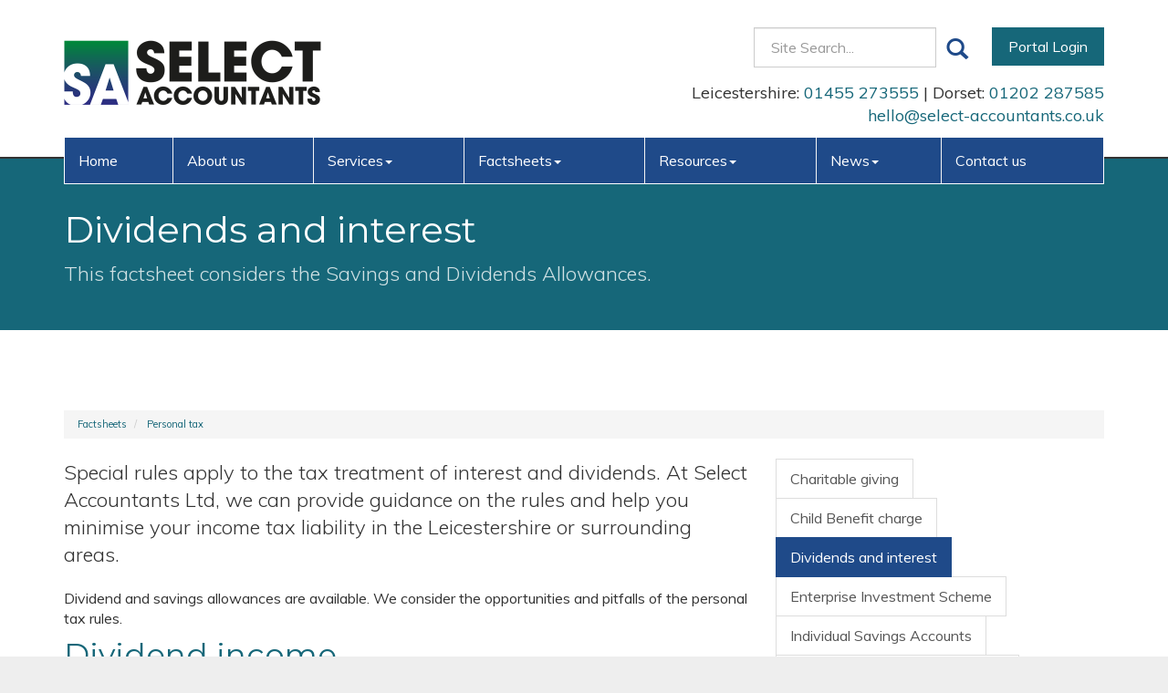

--- FILE ---
content_type: text/html; charset=utf-8
request_url: https://www.select-accountants.co.uk/factsheets/personal-tax/dividends-and-interest
body_size: 8400
content:

<!doctype html>
<!--[if lt IE 7]> <html lang="en-gb" class="no-js lt-ie9 lt-ie8 lt-ie7"> <![endif]-->
<!--[if IE 7]>    <html lang="en-gb" class="no-js lt-ie9 lt-ie8"> <![endif]-->
<!--[if IE 8]>    <html lang="en-gb" class="no-js lt-ie9"> <![endif]-->
<!--[if gt IE 8]><!--> <html lang="en-gb"> <!--<![endif]-->
	<head><meta http-equiv="X-UA-Compatible" content="IE=edge" /><meta charset="utf-8" /><meta name="viewport" content="width=device-width" /><link rel="shortcut icon" href="/favicon.ico" /><link rel="apple-touch-icon" href="/apple-touch-icon.png" />



<script type="speculationrules">
{
  "prerender": [{
    "where": {
      "and": [
        { "href_matches": "/*" },
        { "not": {"selector_matches": ".do-not-prerender"}}
      ]
    },
    "eagerness": "moderate"
  }]
}
</script>
	<link href="/css/styles.css" rel="stylesheet" type="text/css" media="screen" /><link href="/css/print.css" rel="stylesheet" type="text/css" media="print" /><link href="//fonts.googleapis.com/css?family=Montserrat:400,700" rel="stylesheet" type="text/css" media="screen" /><link href="//fonts.googleapis.com/css?family=Titillium+Web:400,600,700,300" rel="stylesheet" type="text/css" media="screen" /><script src="//cdn.clientzone.com/framework/3.0/modernizer/modernizr.custom.2.8.3.min.js"></script><script src="//ajax.googleapis.com/ajax/libs/jquery/3.5.1/jquery.min.js"></script><script src="//cdn.clientzone.com/framework/3.0/bootstrap/bootstrap.min.js"></script><script src="//cdn.clientzone.com/framework/3.0/scripts/settings.js"></script><script src="//cdn.clientzone.com/framework/3.0/scripts/search.js"></script><script src="//ajax.aspnetcdn.com/ajax/jquery.templates/beta1/jquery.tmpl.min.js"></script><script src="//cdn.clientzone.com/framework/3.0/scripts/date.format.js"></script><script src="//cdn.clientzone.com/framework/3.0/scripts/newswire.js"></script><link href="https://www.select-accountants.co.uk/factsheets/personal-tax/dividends-and-interest" rel="canonical" /><title>
	Dividends and interest Leicestershire : Select Accountants Ltd
</title></head>
	<body id="body" class="page-factsheets page-personal-tax page-dividends-and-interest">
<form method="post" action="/factsheets/personal-tax/dividends-and-interest" id="form1">

<!-- IE6 warning and Accessibility links -->
<div class="container">
	<div class="access-links">
	<h2 id="page-top">Accessibility links</h2>
	<ul>
		<li><a href="#skip-to-content" title="">Skip to content</a></li>
		<li><a href="/accessibility" title="">Accessibility Help</a></li>
	</ul>
</div>
	<div class="browser-wrap">
    <div class="chromeframe" style="display: none;">
        <p>You are using an outdated browser. <a href="https://browse-better.com/">Upgrade your browser today</a> for a better experience of this site and many others.</p>
    </div>

    <!--[if IE]> 
        <div class="chromeframe-ie">
            <p>You are using an outdated browser. <a href="https://browse-better.com/">Upgrade your browser today</a> for a better experience of this site and many others.</p>
        </div>
        <div class="small">
            <p>If you are having trouble viewing this website and would like some information please contact us on the details below...</p>
            <p>Tel: 01455 273555</p>
            <p>Email: <a href="mailto:hello@select-accountants.co.uk">hello@select-accountants.co.uk</a></p>
            <p>Address: <span itemscope itemtype="http://schema.org/AccountingService" class="address-mini">Select Accountants Ltd, 
<span itemprop="address" itemscope itemtype="http://schema.org/PostalAddress">
<span itemprop="streetAddress">Shire House Business Centre, 4 Long Street</span>, <span itemprop="addressLocality"> Stoney Stanton</span>, <span itemprop="addressRegion">Leicestershire</span> <span itemprop="postalCode"> LE9 4DQ</span>
</span>
</span></p>
        </div>
    <![endif]-->
</div>
</div>
        <!-- / IE6 warning and Accessibility links -->
        <div class="site-wrap">
            <header class="site-header-wrap">
                <div class="container">
                    <div class="row">
                        <div class="col-sm-5">
                            <a href="/" title="Select Accountants Ltd, Stoney Stanton" id="print-logo">
                                <img src="/img/logo.png" alt="Select Accountants Ltd" id="logo" class="img-responsive">
                            </a>
                        </div>
                        <div class="col-sm-7">                         
                            <div class="block-wrap">                               
                                <div class="custom-search">
                                <a class="btn btn-primary pull-right push-left" target="_blank" href="https://selectaccountants.portal.engager.app/">Portal Login</a>
                                    <div id="searchareaWidget" class="form-search">
  
<div class="input-group">
    <input name="ctl00$ctl00$ctl06$txtSearchBox" type="text" id="ctl06_txtSearchBox" class="form-control search-query" placeholder="Site Search..." />
    
    <span class="input-group-btn">
	    <button class="btn btn-default search-button" value="<span class='glyphicon glyphicon-search'></span>" type="button" onclick="dosearch('search','ctl06_txtSearchBox');" >
	    <span class='glyphicon glyphicon-search'></span>
	    </button>
	</span>
    
</div>
  <script type="text/javascript">

        var $searchinput = $('.search-query');

        // Hook the key down event for the search input box and enter being pressed. Redirect the browser to the relevant search page to emulate the
        // search submit button press operation which in this case isn't available.
        $searchinput.keydown(function(event){

        if (event.keyCode == 13)
        {
        event.preventDefault();
        window.location = "/search?Q="+$searchinput.val();
        }

        });
      </script>
</div>
                                </div>
                                <div class="details">
                                    <p>
                                        <span class="phone">
                                            Leicestershire: <a href="tel:01455 273555">01455 273555</a>
                                        </span>
                                        <span class="phone">
                                            | Dorset: <a href="tel:01202287585">01202 287585</a>
                                        </span>
										<br>
                                        <span class="email"><a href="mailto:hello@select-accountants.co.uk">hello@select-accountants.co.uk</a></span></p>
                                </div>
                            </div>
                        </div>
                    </div>
                    <div class="site-navigation-wrap">
                        <nav>
  <div class="navbar navbar-default"><div class="navbar-header"><button type="button" class="navbar-toggle" data-toggle="collapse" data-target=".navbar-collapse"><span class="icon-bar"></span><span class="icon-bar"></span><span class="icon-bar"></span><span class="burger-menu-title">MENU</span></button></div><div class="navbar-collapse collapse">
<ul data-cmsnoindex="true" class="nav navbar-nav">
<li><a target="_self" title="Home" href="/">Home</a></li>
<li><a target="_self" title="About us" href="/about-us">About us</a></li>
<li class="dropdown">
<a class="dropdown-toggle" data-toggle="dropdown" href="/services" title="Services" target="_self">Services<b class="caret"></b></a>
<ul class="dropdown-menu">
<li><a target="_self" title="Overview" href="/services">Overview</a></li>
<li><a target="_self" title="Business start up" href="/services/business-start-up">Business start up</a></li>
<li><a target="_self" title="Compliance services" href="/services/compliance-services">Compliance services</a></li>
<li><a target="_self" title="Consultancy & systems advice" href="/services/consultancy-and-systems-advice">Consultancy & systems advice</a></li>
<li><a target="_self" title="Investments & pensions" href="/services/investments-and-pensions">Investments & pensions</a></li>
<li><a target="_self" title="Support services" href="/services/support-services">Support services</a></li>
<li><a target="_self" title="Taxation" href="/services/taxation">Taxation</a></li>
</ul>
</li>
<li class="dropdown">
<a class="dropdown-toggle" data-toggle="dropdown" href="/factsheets" title="Factsheets" target="_self">Factsheets<b class="caret"></b></a>
<ul class="dropdown-menu">
<li><a target="_self" title="Overview" href="/factsheets">Overview</a></li>
<li><a target="_self" title="Capital taxes" href="/factsheets/capital-taxes">Capital taxes</a></li>
<li><a target="_self" title="Corporate and business tax" href="/factsheets/corporate-and-business-tax">Corporate and business tax</a></li>
<li><a target="_self" title="Employment and related matters" href="/factsheets/employment-and-related-matters">Employment and related matters</a></li>
<li><a target="_self" title="Employment issues (tax)" href="/factsheets/employment-issues-tax">Employment issues (tax)</a></li>
<li><a target="_self" title="General business" href="/factsheets/general-business">General business</a></li>
<li><a target="_self" title="ICT" href="/factsheets/ict">ICT</a></li>
<li><a target="_self" title="Pensions" href="/factsheets/pensions">Pensions</a></li>
<li><a target="_self" title="Personal tax" href="/factsheets/personal-tax">Personal tax</a></li>
<li><a target="_self" title="Specialist areas" href="/factsheets/specialist-areas">Specialist areas</a></li>
<li><a target="_self" title="Starting up in business" href="/factsheets/starting-up-in-business">Starting up in business</a></li>
<li><a target="_self" title="VAT" href="/factsheets/vat">VAT</a></li>
</ul>
</li>
<li class="dropdown">
<a class="dropdown-toggle" data-toggle="dropdown" href="/resources" title="Resources" target="_self">Resources<b class="caret"></b></a>
<ul class="dropdown-menu">
<li><a target="_self" title="Overview" href="/resources">Overview</a></li>
<li><a target="_self" title="Downloadable forms" href="/resources/downloadable-forms">Downloadable forms</a></li>
<li><a target="_self" title="Market data" href="/resources/market-data">Market data</a></li>
<li><a target="_self" title="Online calculators" href="/resources/online-calculators">Online calculators</a></li>
<li><a target="_self" title="Tax calendar" href="/resources/tax-calendar">Tax calendar</a></li>
<li><a target="_self" title="Tax rates & allowances" href="/resources/tax-rates-and-allowances">Tax rates & allowances</a></li>
<li><a target="_self" title="Useful links" href="/resources/useful-links">Useful links</a></li>
</ul>
</li>
<li class="dropdown">
<a class="dropdown-toggle" data-toggle="dropdown" href="/news" title="News" target="_self">News<b class="caret"></b></a>
<ul class="dropdown-menu">
<li><a target="_self" title="Overview" href="/news">Overview</a></li>
<li><a target="_self" title="Autumn Budget" href="/news/autumn-budget">Autumn Budget</a></li>
<li><a target="_self" title="Spring Statement" href="/news/spring-statement">Spring Statement</a></li>
<li><a target="_self" title="Hot Topic" href="/news/hot-topic">Hot Topic</a></li>
<li><a target="_self" title="Latest News for Business" href="/news/latest-news-for-business">Latest News for Business</a></li>
</ul>
</li>
<li><a target="_self" title="Contact us" href="/contact-us">Contact us</a></li>
</ul>
</div></div>
</nav>
                    </div>
                </div>
            </header>
            
            <!-- Skip to content link - place just before main content! -->
            <a name="skip-to-content" class="skip-to-content"></a>
            <!-- / Skip to content link -->
            
                <div class="page-title-wrap">
                    <div class="container">
                        <div class="content">
                            <h1>Dividends and interest</h1>
                            <p class="lead">This factsheet considers the Savings and Dividends Allowances.</p>
                        </div>
                    </div>
                </div>
            
            <div class="site-main-content-wrap soft-ends-large">
                <div class="container">
    
<accsys_noindex>

        <ol class="breadcrumb">
    
        <li >
        
         <a href='/factsheets' title='Factsheets' target="_self">Factsheets</a>
        </li>
    
        <li >
        
         <a href='/factsheets/personal-tax' title='Personal tax' target="_self">Personal tax</a>
        </li>
    
        </ol>
    
</accsys_noindex>

    <div class="row">
        <div class="col-sm-8">
            
 <div class="opening-para"><p>Special rules apply to the tax treatment of interest and dividends. At Select Accountants Ltd, we can provide guidance on the rules and help you minimise your income tax liability in the Leicestershire or surrounding areas.</p></div>



<p>Dividend and savings allowances are available. We consider the opportunities and pitfalls of the personal tax rules.</p>
<h2>Dividend income</h2>
<p>The availability of the Dividend Allowance (DA) means that the first &pound;500 of dividends are charged to tax at 0%.</p>
<p>Dividends received above this allowance are taxed at the following rates:</p>
<ul>
<li>8.75% for basic rate taxpayers</li>
<li>33.75% for higher rate taxpayers</li>
<li>39.35% for additional rate taxpayers.</li>
</ul>
<p>Dividends within the allowance still count towards an individual's basic or higher rate band and so may affect the rate of tax paid on dividends above the &pound;500 allowance.</p>
<p>Dividends are treated as the top slice of income and the basic rate tax band is first allocated against other income.</p>
<div class="example">
<h3>Example</h3>
<p>Mr A has non-dividend income of &pound;46,700 and receives dividends of &pound;12,000. The non-dividend income is taxed first. The Personal Allowance is used against the non-dividend income and the remaining &pound;34,130 is taxed at the basic rate.</p>
<p>&pound;500 of dividends are covered by the Dividend Allowance. After non-savings income and the dividends covered by the dividend allowance there is &pound;3,070 of the basic rate band remaining. &pound;3,070 of the dividends are taxed at 8.75% and the remainder are taxed at the higher rate of 33.75%.</p>
</div>
<h2>Savings income</h2>
<p>Savings income includes:</p>
<ul>
<li>interest on bank and building society accounts</li>
<li>interest on accounts with credit unions or National Savings and Investments</li>
<li>interest distributions from authorised unit trusts, open-ended investment companies (OEICs) and investment trusts</li>
<li>income from government or corporate bonds</li>
<li>most types of purchased life annuity payments.</li>
</ul>
<p>Some individuals qualify for a 0% starting rate of tax on savings income up to &pound;5,000. However this rate is not available if non-savings income (broadly earnings, pensions, trading profits and property income) exceeds the starting rate limit.</p>
<p>The Savings Allowance (SA) taxes savings income within the SA at 0%. The amount of SA depends on the individual's marginal rate of tax. An individual taxed at the basic rate of tax has an SA of &pound;1,000 whereas a higher rate taxpayer is entitled to an SA of &pound;500. Additional rate taxpayers receive no SA.</p>
<p>Savings income in excess of the SA are taxed at the same rates as non-savings income being:</p>
<ul>
<li>20% for basic rate taxpayers</li>
<li>40% for higher rate taxpayers</li>
<li>45% for additional rate taxpayers.</li>
</ul>
<p>Savings within the SA still count towards an individual's basic or higher rate band and so may affect the rate of tax paid on savings above the SA.</p>
<h2>Interaction between DA and SA</h2>
<p>If the amount of dividends an individual receives is covered by the DA but those dividends would have meant that they were higher rate taxpayers without the DA, then this would affect the amount of SA they would receive.</p>
<div class="example">
<h3>Example</h3>
<p>Mrs B has a salary of &pound;49,000, interest income of &pound;1,000 and dividends of &pound;500. Although the dividends are covered by the DA, Mrs B's total income is &pound;50,500 so she is a higher rate taxpayer. She would therefore only receive &pound;500 of SA against the &pound;1,000 of interest income.</p>
</div>
<h2>Check your coding</h2>
<p>Where savings income exceeds the SA, there will be tax to pay on the excess. HMRC tries to collect this tax by adjusting an individual's tax code. To allow them to do this they will use information from banks and building societies. However, in some cases, HMRC may overestimate the amount of interest people are likely to earn and adjust their coding accordingly. So, it is always worth checking coding notices when they come through.</p>
<h2>Gift Aid donations</h2>
<p>Take care if you make Gift Aid donations. A charity can reclaim the tax on a Gift Aid donation only if the individual has paid the amount of tax being reclaimed.</p>
<p>Savings and dividend income covered by the SA and DA is not taxed. Where this happens the individual is responsible for ensuring that the tax on the donation is covered. HMRC has powers to recover any shortfall from the taxpayer.</p>
<h2>Planning for spouses/civil partners</h2>
<p>The DA and SA may also mean it is important to consider the allocation of investments between husband and wives or civil partners. If just one partner has investments generating dividends or savings it could be beneficial to transfer part of the investments to the other partner to ensure they receive income which utilises their DA or SA. Any transfer of assets between spouses or civil partners can be made without any capital gains tax being charged.</p>
 
<div class="closing-para"><h2>How we can help</h2><p>If you are in the Leicestershire area please do <a href="/contact-us" title="Contact us">contact us</a> for guidance on the dividend and savings allowances and the impact on your income tax position.</p></div>



    
        </div>
        <div class="col-sm-4">
			<aside>
            <nav>
  <div class="content-page-nav-list-wrap">
<div class="list-group">
<a class="list-group-item" title="Charitable giving" target="_self" href="/factsheets/personal-tax/charitable-giving">Charitable giving</a>
<a class="list-group-item" title="Child Benefit charge" target="_self" href="/factsheets/personal-tax/child-benefit-charge">Child Benefit charge</a>
<a class="list-group-item active" title="Dividends and interest" target="_self" href="/factsheets/personal-tax/dividends-and-interest">Dividends and interest</a>
<a class="list-group-item" title="Enterprise Investment Scheme" target="_self" href="/factsheets/personal-tax/enterprise-investment-scheme">Enterprise Investment Scheme</a>
<a class="list-group-item" title="Individual Savings Accounts" target="_self" href="/factsheets/personal-tax/individual-savings-accounts">Individual Savings Accounts</a>
<a class="list-group-item" title="Making Tax Digital for Individuals" target="_self" href="/factsheets/personal-tax/making-tax-digital-for-individuals">Making Tax Digital for Individuals</a>
<a class="list-group-item" title="The New Tax Status Rules: IT, CGT and IHT" target="_self" href="/factsheets/personal-tax/the-new-tax-status-rules-it-cgt-and-iht">The New Tax Status Rules: IT, CGT and IHT</a>
<a class="list-group-item" title="Personal tax - self assessment" target="_self" href="/factsheets/personal-tax/personal-tax-self-assessment">Personal tax - self assessment</a>
<a class="list-group-item" title="Personal tax - when is income tax and capital gains tax payable?" target="_self" href="/factsheets/personal-tax/personal-tax-when-is-income-tax-and-capital-gains-tax-payable">Personal tax - when is income tax and capital gains tax payable?</a>
<a class="list-group-item" title="Property investment - buy to let" target="_self" href="/factsheets/personal-tax/property-investment-buy-to-let">Property investment - buy to let</a>
<a class="list-group-item" title="Property investment - tax aspects" target="_self" href="/factsheets/personal-tax/property-investment-tax-aspects">Property investment - tax aspects</a>
<a class="list-group-item" title="Seed Enterprise Investment Scheme" target="_self" href="/factsheets/personal-tax/seed-enterprise-investment-scheme">Seed Enterprise Investment Scheme</a>
<a class="list-group-item" title="Statutory Residence Test" target="_self" href="/factsheets/personal-tax/statutory-residence-test">Statutory Residence Test</a>
<a class="list-group-item" title="Taxation of the family" target="_self" href="/factsheets/personal-tax/taxation-of-the-family">Taxation of the family</a>
<a class="list-group-item" title="Tax-Free Childcare" target="_self" href="/factsheets/personal-tax/tax-free-childcare">Tax-Free Childcare</a>
<a class="list-group-item" title="Venture Capital Trusts" target="_self" href="/factsheets/personal-tax/venture-capital-trusts">Venture Capital Trusts</a>
</div>
</div>
</nav>
			</aside>
        </div>
    </div>
</div>
            </div>
            <footer class="site-footer-wrap">
                <div class="container">
                    <div class="row">
                        <div class="col-sm-3 col-md-3">
                            <h6>Quick Links</h6>
                            <nav>
  <ul class="fcl-ul">
<li><a target="_self" title="Business start up" href="/services/business-start-up">Business start up</a>
<li><a target="_self" title="Compliance services" href="/services/compliance-services">Compliance services</a>
<li><a target="_self" title="Consultancy & systems advice" href="/services/consultancy-and-systems-advice">Consultancy & systems advice</a>
<li><a target="_self" title="Investments & pensions" href="/services/investments-and-pensions">Investments & pensions</a>
<li><a target="_self" title="Support services" href="/services/support-services">Support services</a>
<li><a target="_self" title="Taxation" href="/services/taxation">Taxation</a>
</ul>
</nav>
                        </div>
                        <div class="col-sm-6">
                            <div class="news-list">
                                <h6>Latest News</h6>
                                
        
         
        
<a href="/news/latest-news-for-business/archive/news-article/2026/January/inheritance-tax-reliefs-threshold-to-rise-to-25-million-for-farmers-and-businesses" title="Inheritance Tax reliefs threshold to rise to £2.5 million for farmers and businesses" class="cta cta-news-footer" >
	<div class="text-wrap">
		<h2 class="cta-heading">Inheritance Tax reliefs threshold to rise to £2.5 million for farmers and businesses</h2>
		<p class="cta-description">The level of the Agricultural Property Relief (APR) and Business Property Relief (BPR) thresholds will be increased from £1 million to £2.5 million, the government has announced.</p>
	</div>
	<div class="object-wrap">
		<p class="date">06 Jan 2026</p>
	</div>
</a>

         
        
<a href="/news/latest-news-for-business/archive/news-article/2026/January/e-invoicing-will-be-fundamental-change-for-vat-registered-businesses" title="E-invoicing will be fundamental change for VAT-registered businesses" class="cta cta-news-footer" >
	<div class="text-wrap">
		<h2 class="cta-heading">E-invoicing will be fundamental change for VAT-registered businesses</h2>
		<p class="cta-description">The mandatory introduction of e-invoicing for all VAT-registered businesses selling to UK business customers from April 2029 will be a fundamental change, says the Chartered Institute of Taxation (CIOT).</p>
	</div>
	<div class="object-wrap">
		<p class="date">06 Jan 2026</p>
	</div>
</a>

         
        
         


                            </div>
                        </div>
                        <div class="col-sm-3">
                            <h6>Contact details</h6>
                            <div itemtype="http://schema.org/LocalBusiness" itemscope="">
                                <div itemtype="http://schema.org/PostalAddress" itemscope="" itemprop="address">
                                    <div class="address-block-number">
                                        <p>
                                            <span class="tel-number" itemprop="telephone"><a href="tel:01455 273555">01455 273555</a></span>
                                        </p>
                                        <p>
                                            <span class="email-address" itemprop="email">
                                                <a href="mailto:hello@select-accountants.co.uk">hello@select-accountants.co.uk</a>
                                            </span>
                                        </p>
                                    </div>
                                    <address><span itemscope itemtype="http://schema.org/AccountingService" class="address-mini">Select Accountants Ltd, 
<span itemprop="address" itemscope itemtype="http://schema.org/PostalAddress">
<span itemprop="streetAddress">Shire House Business Centre, 4 Long Street</span>, <span itemprop="addressLocality"> Stoney Stanton</span>, <span itemprop="addressRegion">Leicestershire</span> <span itemprop="postalCode"> LE9 4DQ</span>
</span>
</span></address>
                                </div>
                            </div>
                            <div class="social-media">
                                <a href="https://www.facebook.com/selectaccountantsltd" title="Facebook">
                                    <img loading="lazy" src="/img/icons/facebook.png" alt="Facebook">
                                </a>
                                <a href="https://twitter.com/SAccountants" title="Twitter">
                                    <img loading="lazy" src="//cdn.clientzone.com/images/social-media/x-ts.png" alt="X">
                                </a>
                            </div>
                        </div>
                    </div>
                    <div class="row footer-end">
                        <div class="col-sm-12">
                            <p class="mini-site-map">
                                <span id="minisitemapwidget">
  <a href="/home" title="Home" target="_self">Home</a> | <a href="/contact-us" title="Contact us" target="_self">Contact us</a> | <a href="/site-map" title="Site map" target="_self">Site map</a> | <a href="/accessibility" title="Accessibility" target="_self">Accessibility</a> | <a href="/disclaimer" title="Disclaimer" target="_self">Disclaimer</a> | <a href="/privacy" title="Privacy" target="_self">Privacy</a> | <a href="/terms-of-business" title="Terms of business" target="_blank">Terms of business</a> | <a href="/practice-privacy" title="Practice privacy" target="_blank">Practice privacy</a> | <a href="/help" title="Help" target="_self">Help</a> | </span> <span class="powered-by"><a href="https://www.yourfirmonline.co.uk" title="powered by totalSOLUTION. Click here to find out how totalSOLUTION can help your accountancy firm" target="_blank" rel="noopener noreferrer" >powered by total<strong>SOLUTION</strong></a></span> | &COPY; 2026 Select Accountants Ltd. All rights reserved.
                            </p>
                            <small>NICHOLAS SMITH IS LICENSED AND REGULATED BY THE AAT UNDER LICENCE NUMBER 4670<br>SELECT ACCOUNTANTS LTD IS A COMPANY REGISTERED IN ENGLAND & WALES UNDER NUMBER 07416444. REGISTERED AT SHIRE HOUSE, 4 LONG STREET, STONEY STANTON, LEICESTERSHIRE LE9 4DQ<br>
                            </small>
                            <small>We use cookies on this website, you can find <a href="/privacy#cookies">more information about cookies here</a>.</small>
                        </div>
                    </div>
                </div>
            </footer>
        </div>
        <!--/end site-wrap -->
        <!-- Scripts go here -->
        <script src="//cdn.clientzone.com/framework/3.0/scripts/placeholder.min.js"></script>
        <script src="/scripts/scripts.js"></script>
<!--[if lt IE 9]>
      <script src="//cdn.clientzone.com/framework/3.0/Bootstrap/respond.min.js"></script>
    <![endif]-->


</form>
<!-- Pre-EndBody -->
</body>
</html>


--- FILE ---
content_type: application/javascript
request_url: https://www.select-accountants.co.uk/scripts/scripts.js
body_size: 1128
content:
function banner(){$("#carousel").carousel({interval:1e4})}function bannerStop(){$("#carousel").carousel("pause")}function bannerSlide(){bannershouldslide&&banner()}var bannershouldslide=!1,nav,scrolled,offices,loadmaps;enquire.register("screen and (min-width:768px)",{match:function(){bannershouldslide=!0;banner()},unmatch:function(){bannerStop()}});$(document).ready(function(){$("[data-prevent-default=true]").on("touchstart click",function(n){n.stopPropagation();n.preventDefault()});$("[rel=tooltip]").tooltip();$("[rel=popover]").popover()});nav=$(".site-header-wrap");scrolled=!1;$(window).scroll(function(){200<$(window).scrollTop()&&!scrolled&&(nav.addClass("scroll-styles"),scrolled=!0);200>$(window).scrollTop()&&scrolled&&(nav.removeClass("scroll-styles"),scrolled=!1)});offices=[{id:"apimap",zoom:14,mapinstance:[{location:{lat:52.548498561799363,lng:-1.2778237285237068},html:'<h3>Select Accountants Ltd<\/h3><p>Shire House Business Centre, 4 Long Street, Stoney Stanton, Leicestershire, LE9 4DQ<\/p><p><a target="_blank" href="https://www.google.co.uk/maps/search/Select Accountants Ltd+Shire House Business Centre+Stoney Stanton+LE9 4DQ">View Map<\/a><\/p>'}]}];typeof google=="object"?(loadmaps=function(){function a(n,t,i,u,f){var e=new google.maps.Marker({position:n,icon:f,map:u});return 1<r&&h.extend(e.position),google.maps.event.addListener(e,"click",function(){i.setContent(t);i.open(u,e)}),e}for(var u=[],t=[],n=0,l=offices.length,f=offices[0].mapinstance[0].location.lat,e=offices[0].mapinstance[0].location.lng,i=offices[0].id,o=14,s,n=0;n<l;n++)if(i=offices[n].id,f=offices[n].mapinstance[0].location.lat,e=offices[n].mapinstance[0].location.lng,o=offices[n].zoom,s=document.getElementById(i),s===null)console.log("Warning: id:"+i+' has been added to your offices array but <div id="'+i+'"><\/div> does not exist on this page so the map has not been loaded');else{t[n]=new google.maps.Map(document.getElementById(i),{zoom:o,center:new google.maps.LatLng(f,e),mapTypeControlOptions:{mapTypeIds:[google.maps.MapTypeId.HYBRID,"map_style"]},scrollwheel:!1});u[n]=new google.maps.InfoWindow;var h=new google.maps.LatLngBounds,v=new google.maps.StyledMapType([{stylers:[]}],{name:"Map"}),r=offices[n].mapinstance.length;for(c=0;c<r;c++)a(new google.maps.LatLng(offices[n].mapinstance[c].location.lat,offices[n].mapinstance[c].location.lng),offices[n].mapinstance[c].html,u[n],t[n],offices[n].mapinstance[c].icon);1<r&&t[n].fitBounds(h);t[n].mapTypes.set("map_style",v);t[n].setMapTypeId("map_style")}},loadmaps()):console.log("No Google Maps script")